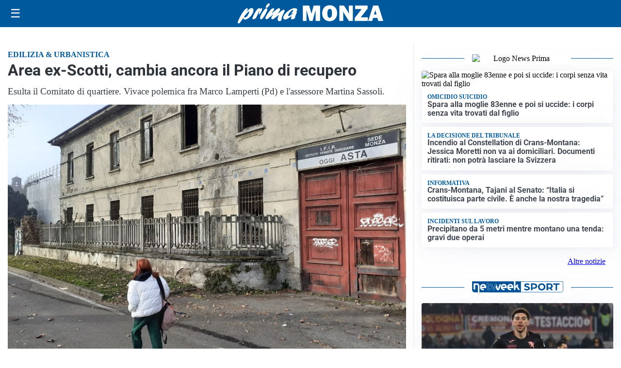

--- FILE ---
content_type: text/html; charset=utf8
request_url: https://primamonza.it/media/my-theme/widgets/list-posts/sidebar-video-piu-visti.html?ts=29472665
body_size: 695
content:
<div class="widget-title"><span>Video più visti</span></div>
<div class="widget-sidebar-featured-poi-lista">
            
                    <article class="featured">
                <a href="https://primamonza.it/politica/poteri-speciali-a-milano-il-consiglio-da-il-via-alliter-per-una-proposta-di-legge/">
                                            <figure><img width="480" height="300" src="https://primamonza.it/media/2026/01/proposta-di-legge-speciale-milano-480x300.jpg" class="attachment-thumbnail size-thumbnail wp-post-image" alt="Poteri speciali a Milano, il Consiglio da il via all&#8217;iter per una proposta di Legge" loading="lazy" sizes="(max-width: 480px) 480px, (max-width: 1024px) 640px, 1280px" decoding="async" /></figure>
                                        <div class="post-meta">
                                                    <span class="lancio">consiglio regionale</span>
                                                <h3>Poteri speciali a Milano, il Consiglio da il via all&#8217;iter per una proposta di Legge</h3>
                    </div>
                </a>
            </article>
                    
                    <article class="compact">
                <a href="https://primamonza.it/cronaca/incidente-sul-lavoro-due-operai-cadono-da-oltre-5-metri-di-altezza-uno-di-loro-ricoverato-in-codice-rosso/">
                    <div class="post-meta">
                                                    <span class="lancio">Attimi di paura</span>
                                                <h3>Incidente sul lavoro, due operai cadono da oltre 5 metri di altezza: uno di loro ricoverato in codice rosso</h3>
                    </div>
                </a>
            </article>
                    
                    <article class="compact">
                <a href="https://primamonza.it/politica/la-prima-seduta-del-2026-si-apre-nel-ricordo-delle-vittime-di-crans-montana/">
                    <div class="post-meta">
                                                    <span class="lancio">consiglio regionale</span>
                                                <h3>La prima seduta del 2026 si apre nel ricordo delle vittime di Crans Montana</h3>
                    </div>
                </a>
            </article>
            </div>

<div class="widget-footer"><a role="button" href="/multimedia/video/" class="outline widget-more-button">Altri video</a></div>

--- FILE ---
content_type: text/html; charset=utf8
request_url: https://primamonza.it/media/my-theme/widgets/list-posts/sidebar-idee-e-consigli.html?ts=29472665
body_size: 528
content:
<div class="widget-title"><span>Idee e consigli</span></div>
<div class="widget-sidebar-featured-poi-lista">
            
                    <article class="featured">
                <a href="https://primamonza.it/rubriche/idee-e-consigli/perche-scegliere-scaffalature-metalliche-per-organizzare-il-magazzino/">
                                            <figure><img width="480" height="300" src="https://primamonza.it/media/2026/01/Fami-Scaffalature2-480x300.jpg" class="attachment-thumbnail size-thumbnail wp-post-image" alt="Perché scegliere scaffalature metalliche per organizzare il magazzino" loading="lazy" sizes="(max-width: 480px) 480px, (max-width: 1024px) 640px, 1280px" decoding="async" /></figure>
                                        <div class="post-meta">
                                                <h3>Perché scegliere scaffalature metalliche per organizzare il magazzino</h3>
                    </div>
                </a>
            </article>
                    
                    <article class="compact">
                <a href="https://primamonza.it/rubriche/idee-e-consigli/brianza-il-mase-ha-autorizzato-i-lavori-per-il-riassetto-della-rete-elettrica-nellovest-della-provincia/">
                    <div class="post-meta">
                                                <h3>Brianza, il MASE ha autorizzato i lavori per il riassetto della rete elettrica nell’Ovest della provincia</h3>
                    </div>
                </a>
            </article>
            </div>

<div class="widget-footer"><a role="button" href="/idee-e-consigli/" class="outline widget-more-button">Altre notizie</a></div>